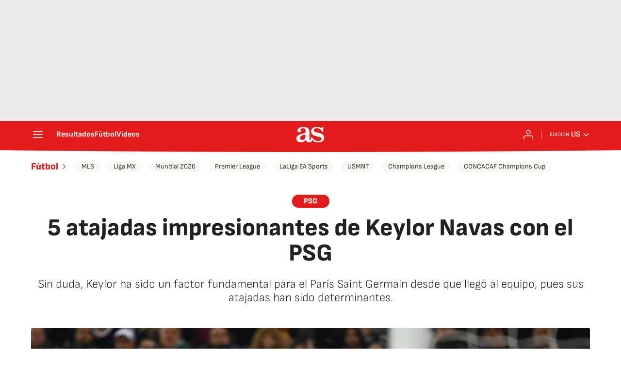

--- FILE ---
content_type: application/x-javascript;charset=utf-8
request_url: https://smetrics.as.com/id?d_visid_ver=5.4.0&d_fieldgroup=A&mcorgid=2387401053DB208C0A490D4C%40AdobeOrg&mid=17413057448306861874067758981629429621&ts=1769907031489
body_size: -37
content:
{"mid":"17413057448306861874067758981629429621"}